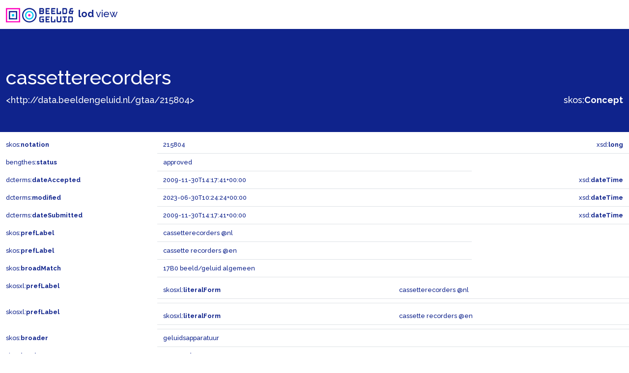

--- FILE ---
content_type: text/html; charset=utf-8
request_url: https://data.beeldengeluid.nl/gtaa/215804
body_size: 14340
content:
<!doctype html>
	<html lang="en">
	<head>
		<meta charset="utf-8">
		<meta name="viewport" content="width=device-width, initial-scale=1">
		<link href="https://cdn.jsdelivr.net/npm/bootstrap@5.1.3/dist/css/bootstrap.min.css" rel="stylesheet" integrity="sha384-1BmE4kWBq78iYhFldvKuhfTAU6auU8tT94WrHftjDbrCEXSU1oBoqyl2QvZ6jIW3" crossorigin="anonymous">
		<link rel="preconnect" href="https://fonts.googleapis.com">
		<link rel="preconnect" href="https://fonts.gstatic.com" crossorigin>
		<link href="https://fonts.googleapis.com/css2?family=Raleway:wght@500;700&display=swap" rel="stylesheet">
		<link type="text/css" rel="stylesheet" href="/static/css/beng-lod-style.css">
		<link rel="shortcut icon" href="/static/favicon.ico">
		<title>B&amp;G LOD View - Beeld &amp; Geluid</title>
		<script type="application/ld+json">{
  "@context": {
    "bengthes": "http://data.beeldengeluid.nl/schema/thes#",
    "dcterms": "http://purl.org/dc/terms/",
    "discogs": "https://api.discogs.com/artists/",
    "gtaa": "http://data.beeldengeluid.nl/gtaa/",
    "muziekweb": "https://data.muziekweb.nl/Link/",
    "owl": "http://www.w3.org/2002/07/owl#",
    "rdf": "http://www.w3.org/1999/02/22-rdf-syntax-ns#",
    "rdfs": "http://www.w3.org/2000/01/rdf-schema#",
    "sdo": "https://schema.org/",
    "skos": "http://www.w3.org/2004/02/skos/core#",
    "skosxl": "http://www.w3.org/2008/05/skos-xl#",
    "som": "https://data.muziekschatten.nl/som/",
    "wd": "http://www.wikidata.org/entity/",
    "xml": "http://www.w3.org/XML/1998/namespace",
    "xsd": "http://www.w3.org/2001/XMLSchema#"
  },
  "@graph": [
    {
      "@id": "http://data.beeldengeluid.nl/gtaa/215804",
      "@type": [
        "http://www.w3.org/2004/02/skos/core#Concept",
        "http://www.w3.org/2000/01/rdf-schema#Resource"
      ],
      "http://data.beeldengeluid.nl/schema/thes#inSet": {
        "@id": "http://data.beeldengeluid.nl/set/gtaa"
      },
      "http://data.beeldengeluid.nl/schema/thes#status": "approved",
      "http://purl.org/dc/terms/dateAccepted": {
        "@type": "http://www.w3.org/2001/XMLSchema#dateTime",
        "@value": "2009-11-30T14:17:41+00:00"
      },
      "http://purl.org/dc/terms/dateSubmitted": {
        "@type": "http://www.w3.org/2001/XMLSchema#dateTime",
        "@value": "2009-11-30T14:17:41+00:00"
      },
      "http://purl.org/dc/terms/modified": {
        "@type": "http://www.w3.org/2001/XMLSchema#dateTime",
        "@value": "2023-06-30T10:24:24+00:00"
      },
      "http://www.w3.org/2004/02/skos/core#broadMatch": {
        "@id": "http://data.beeldengeluid.nl/gtaa/221194"
      },
      "http://www.w3.org/2004/02/skos/core#broader": {
        "@id": "http://data.beeldengeluid.nl/gtaa/217503"
      },
      "http://www.w3.org/2004/02/skos/core#inScheme": {
        "@id": "http://data.beeldengeluid.nl/gtaa/OnderwerpenBenG"
      },
      "http://www.w3.org/2004/02/skos/core#notation": {
        "@type": "http://www.w3.org/2001/XMLSchema#long",
        "@value": "215804"
      },
      "http://www.w3.org/2004/02/skos/core#prefLabel": [
        {
          "@language": "nl",
          "@value": "cassetterecorders"
        },
        {
          "@language": "en",
          "@value": "cassette recorders"
        }
      ],
      "http://www.w3.org/2008/05/skos-xl#prefLabel": [
        {
          "@id": "http://data.beeldengeluid.nl/gtaa/215804/label/55f64d09-b046-46f6-98f2-4875fb67358a"
        },
        {
          "@id": "http://data.beeldengeluid.nl/gtaa/215804/label/0xeb2cf3c878e9ed2e"
        }
      ],
      "https://schema.org/publisher": {
        "@id": "https://www.beeldengeluid.nl/"
      },
      "https://schema.org/sdLicense": {
        "@id": "https://creativecommons.org/publicdomain/zero/1.0/"
      },
      "https://schema.org/sdPublisher": {
        "@id": "https://www.beeldengeluid.nl/"
      }
    },
    {
      "@id": "http://data.beeldengeluid.nl/gtaa/215804/label/55f64d09-b046-46f6-98f2-4875fb67358a",
      "@type": "http://www.w3.org/2008/05/skos-xl#Label",
      "http://www.w3.org/2008/05/skos-xl#literalForm": {
        "@language": "nl",
        "@value": "cassetterecorders"
      }
    },
    {
      "@id": "http://data.beeldengeluid.nl/gtaa/221194",
      "@type": [
        "http://www.w3.org/2000/01/rdf-schema#Resource",
        "http://www.w3.org/2004/02/skos/core#Concept"
      ],
      "http://www.w3.org/2004/02/skos/core#prefLabel": {
        "@language": "nl",
        "@value": "17B0 beeld/geluid algemeen"
      }
    },
    {
      "@id": "http://data.beeldengeluid.nl/gtaa/217503",
      "@type": [
        "http://www.w3.org/2004/02/skos/core#Concept",
        "http://www.w3.org/2000/01/rdf-schema#Resource"
      ],
      "http://www.w3.org/2004/02/skos/core#prefLabel": {
        "@language": "nl",
        "@value": "geluidsapparatuur"
      }
    },
    {
      "@id": "http://data.beeldengeluid.nl/gtaa/215804/label/0xeb2cf3c878e9ed2e",
      "@type": "http://www.w3.org/2008/05/skos-xl#Label",
      "http://www.w3.org/2008/05/skos-xl#literalForm": {
        "@language": "en",
        "@value": "cassette recorders"
      }
    }
  ]
}</script>
	</head>
	<body>
		<nav class="navbar navbar-light bg-white">
			<div class="container-fluid">
				<span class="navbar-brand">
					<img src="/static/images/B&amp;G_logo_RGB_liggend_RL.svg" alt="Beeld & Geluid logo" width="142" height="30" class="d-inline-block align-text-top">
					<strong>lod</strong> view
				</span>
			</div>
		</nav>
		
<header class="py-2 mb-2">
	<div class="container-fluid">
		<div class="row align-items-end">
			<div class="col-6">
				
					
						<h1>cassetterecorders</h1>
					
				
				<a class="link-light" title="&lt;http://data.beeldengeluid.nl/gtaa/215804&gt;" href="http://data.beeldengeluid.nl/gtaa/215804" target="_blank">&lt;http://data.beeldengeluid.nl/gtaa/215804&gt;</a>
			</div>
			<div class="col-6 text-end">
				
					
						<a title="&lt;http://www.w3.org/2004/02/skos/core#Concept&gt;" href="http://www.w3.org/2004/02/skos/core#Concept" target="_blank" id="header_rdf_type">skos:<span class="fw-bold">Concept</span></a>
					
				
			</div>
		</div>
	</div>
</header>

		
<div class="container-fluid">
	
	<div class="row">
		<div class="col-3 py-2">
			<a title="&lt;http://www.w3.org/2004/02/skos/core#notation&gt;" href="http://www.w3.org/2004/02/skos/core#notation" target="_blank">skos:<span class="fw-bold">notation</span></a>
		</div>
		<div class="col-6 py-2 border-bottom">215804</div>
		
			<div class="col-3 py-2 border-bottom text-end">xsd:<span class="fw-bold">long</span></div>
		
	</div>
	
	<div class="row">
		<div class="col-3 py-2">
			<a title="&lt;http://data.beeldengeluid.nl/schema/thes#status&gt;" href="http://data.beeldengeluid.nl/schema/thes#status" target="_blank">bengthes:<span class="fw-bold">status</span></a>
		</div>
		<div class="col-6 py-2 border-bottom">approved</div>
		
	</div>
	
	<div class="row">
		<div class="col-3 py-2">
			<a title="&lt;http://purl.org/dc/terms/dateAccepted&gt;" href="http://purl.org/dc/terms/dateAccepted" target="_blank">dcterms:<span class="fw-bold">dateAccepted</span></a>
		</div>
		<div class="col-6 py-2 border-bottom">2009-11-30T14:17:41+00:00</div>
		
			<div class="col-3 py-2 border-bottom text-end">xsd:<span class="fw-bold">dateTime</span></div>
		
	</div>
	
	<div class="row">
		<div class="col-3 py-2">
			<a title="&lt;http://purl.org/dc/terms/modified&gt;" href="http://purl.org/dc/terms/modified" target="_blank">dcterms:<span class="fw-bold">modified</span></a>
		</div>
		<div class="col-6 py-2 border-bottom">2023-06-30T10:24:24+00:00</div>
		
			<div class="col-3 py-2 border-bottom text-end">xsd:<span class="fw-bold">dateTime</span></div>
		
	</div>
	
	<div class="row">
		<div class="col-3 py-2">
			<a title="&lt;http://purl.org/dc/terms/dateSubmitted&gt;" href="http://purl.org/dc/terms/dateSubmitted" target="_blank">dcterms:<span class="fw-bold">dateSubmitted</span></a>
		</div>
		<div class="col-6 py-2 border-bottom">2009-11-30T14:17:41+00:00</div>
		
			<div class="col-3 py-2 border-bottom text-end">xsd:<span class="fw-bold">dateTime</span></div>
		
	</div>
	
	<div class="row">
		<div class="col-3 py-2">
			<a title="&lt;http://www.w3.org/2004/02/skos/core#prefLabel&gt;" href="http://www.w3.org/2004/02/skos/core#prefLabel" target="_blank">skos:<span class="fw-bold">prefLabel</span></a>
		</div>
		<div class="col-6 py-2 border-bottom">cassetterecorders @nl</div>
		
	</div>
	
	<div class="row">
		<div class="col-3 py-2">
			<a title="&lt;http://www.w3.org/2004/02/skos/core#prefLabel&gt;" href="http://www.w3.org/2004/02/skos/core#prefLabel" target="_blank">skos:<span class="fw-bold">prefLabel</span></a>
		</div>
		<div class="col-6 py-2 border-bottom">cassette recorders @en</div>
		
	</div>
	
	
	<div class="row">
		<div class="col-3 py-2">
			<a title="&lt;http://www.w3.org/2004/02/skos/core#broadMatch&gt;" href="http://www.w3.org/2004/02/skos/core#broadMatch" target="_blank">skos:<span class="fw-bold">broadMatch</span></a>
		</div>
		<div class="col-9 py-2 border-bottom">
			
				
					<a title="&lt;http://data.beeldengeluid.nl/gtaa/221194&gt;" href="http://data.beeldengeluid.nl/gtaa/221194" target="_blank">17B0 beeld/geluid algemeen</a>
				
			
		</div>
	</div>
	
	<div class="row">
		<div class="col-3 py-2">
			<a title="&lt;http://www.w3.org/2008/05/skos-xl#prefLabel&gt;" href="http://www.w3.org/2008/05/skos-xl#prefLabel" target="_blank">skosxl:<span class="fw-bold">prefLabel</span></a>
		</div>
		<div class="col-9 py-2 border-bottom">
			
				<div class="row">
					<div class="col py-2 border-bottom">
						<a title="&lt;http://www.w3.org/2008/05/skos-xl#literalForm&gt;" href="http://www.w3.org/2008/05/skos-xl#literalForm" target="_blank">skosxl:<span class="fw-bold">literalForm</span></a>
					</div>
					<div class="col py-2 border-bottom">cassetterecorders @nl</div>
				</div>
			
		</div>
	</div>
	
	<div class="row">
		<div class="col-3 py-2">
			<a title="&lt;http://www.w3.org/2008/05/skos-xl#prefLabel&gt;" href="http://www.w3.org/2008/05/skos-xl#prefLabel" target="_blank">skosxl:<span class="fw-bold">prefLabel</span></a>
		</div>
		<div class="col-9 py-2 border-bottom">
			
				<div class="row">
					<div class="col py-2 border-bottom">
						<a title="&lt;http://www.w3.org/2008/05/skos-xl#literalForm&gt;" href="http://www.w3.org/2008/05/skos-xl#literalForm" target="_blank">skosxl:<span class="fw-bold">literalForm</span></a>
					</div>
					<div class="col py-2 border-bottom">cassette recorders @en</div>
				</div>
			
		</div>
	</div>
	
	<div class="row">
		<div class="col-3 py-2">
			<a title="&lt;http://www.w3.org/2004/02/skos/core#broader&gt;" href="http://www.w3.org/2004/02/skos/core#broader" target="_blank">skos:<span class="fw-bold">broader</span></a>
		</div>
		<div class="col-9 py-2 border-bottom">
			
				
					<a title="&lt;http://data.beeldengeluid.nl/gtaa/217503&gt;" href="http://data.beeldengeluid.nl/gtaa/217503" target="_blank">geluidsapparatuur</a>
				
			
		</div>
	</div>
	
	<div class="row">
		<div class="col-3 py-2">
			<a title="&lt;http://www.w3.org/2004/02/skos/core#inScheme&gt;" href="http://www.w3.org/2004/02/skos/core#inScheme" target="_blank">skos:<span class="fw-bold">inScheme</span></a>
		</div>
		<div class="col-9 py-2 border-bottom">
			
				<a title="&lt;http://data.beeldengeluid.nl/gtaa/OnderwerpenBenG&gt;" href="http://data.beeldengeluid.nl/gtaa/OnderwerpenBenG" target="_blank">gtaa:<span class="fw-bold">OnderwerpenBenG</span></a>
			
		</div>
	</div>
	
	<div class="row">
		<div class="col-3 py-2">
			<a title="&lt;http://data.beeldengeluid.nl/schema/thes#inSet&gt;" href="http://data.beeldengeluid.nl/schema/thes#inSet" target="_blank">bengthes:<span class="fw-bold">inSet</span></a>
		</div>
		<div class="col-9 py-2 border-bottom">
			
				<a title="&lt;http://data.beeldengeluid.nl/set/gtaa&gt;" href="http://data.beeldengeluid.nl/set/gtaa" target="_blank">ns2:<span class="fw-bold">gtaa</span></a>
			
		</div>
	</div>
	
	<div class="row">
		<div class="col-3 py-2">
			<a title="&lt;https://schema.org/publisher&gt;" href="https://schema.org/publisher" target="_blank">sdo:<span class="fw-bold">publisher</span></a>
		</div>
		<div class="col-9 py-2 border-bottom">
			
				<a title="&lt;https://www.beeldengeluid.nl/&gt;" href="https://www.beeldengeluid.nl/" target="_blank">https://www.beeldengeluid.nl/</a>
			
		</div>
	</div>
	
	<div class="row">
		<div class="col-3 py-2">
			<a title="&lt;https://schema.org/sdPublisher&gt;" href="https://schema.org/sdPublisher" target="_blank">sdo:<span class="fw-bold">sdPublisher</span></a>
		</div>
		<div class="col-9 py-2 border-bottom">
			
				<a title="&lt;https://www.beeldengeluid.nl/&gt;" href="https://www.beeldengeluid.nl/" target="_blank">https://www.beeldengeluid.nl/</a>
			
		</div>
	</div>
	
	<div class="row">
		<div class="col-3 py-2">
			<a title="&lt;https://schema.org/sdLicense&gt;" href="https://schema.org/sdLicense" target="_blank">sdo:<span class="fw-bold">sdLicense</span></a>
		</div>
		<div class="col-9 py-2 border-bottom">
			
				<a title="&lt;https://creativecommons.org/publicdomain/zero/1.0/&gt;" href="https://creativecommons.org/publicdomain/zero/1.0/" target="_blank">https://creativecommons.org/publicdomain/zero/1.0/</a>
			
		</div>
	</div>
	
	
</div>
<div id="bnodes" class="empty"></div>
<div id="inverses"></div>
<div id="lodCloud" class="empty"></div>

		
<footer class="py-2 text-white">
	<div class="container-fluid">
		<div class="row">
			<div class="col-8">
				<nav class="navbar navbar-dark bg-transparent">
					<span class="navbar-brand">
						<img src="/static/images/B&amp;G_logo_RGB_liggend_RL_Blauw.svg" alt="Beeld & Geluid logo" width="142" height="30" class="d-inline-block align-text-top">
						<strong>lod</strong> view
					</span>
				</nav>
			</div>
			<div class="col-4">
				<div class="py-2">
					data from: <a class="text-white" title="https://cat.apis.beeldengeluid.nl/sparql" href="https://cat.apis.beeldengeluid.nl/sparql" target="_blank">https://cat.apis.beeldengeluid.nl/sparql</a><br>
<!--					view as: <a class="text-white" title="application/ld+json" href="http://data.beeldengeluid.nl/gtaa/215804" target="_blank">ld+json</a>-->
				</div>
			</div>
		</div>
	</div>
</footer>

	</body>
</html>